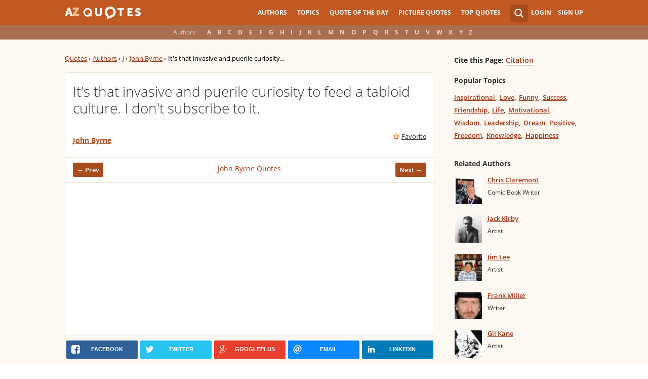

--- FILE ---
content_type: text/html; charset=utf-8
request_url: https://www.google.com/recaptcha/api2/aframe
body_size: 268
content:
<!DOCTYPE HTML><html><head><meta http-equiv="content-type" content="text/html; charset=UTF-8"></head><body><script nonce="cMwN9X60xFQbnq9WNFF8cQ">/** Anti-fraud and anti-abuse applications only. See google.com/recaptcha */ try{var clients={'sodar':'https://pagead2.googlesyndication.com/pagead/sodar?'};window.addEventListener("message",function(a){try{if(a.source===window.parent){var b=JSON.parse(a.data);var c=clients[b['id']];if(c){var d=document.createElement('img');d.src=c+b['params']+'&rc='+(localStorage.getItem("rc::a")?sessionStorage.getItem("rc::b"):"");window.document.body.appendChild(d);sessionStorage.setItem("rc::e",parseInt(sessionStorage.getItem("rc::e")||0)+1);localStorage.setItem("rc::h",'1769308316145');}}}catch(b){}});window.parent.postMessage("_grecaptcha_ready", "*");}catch(b){}</script></body></html>